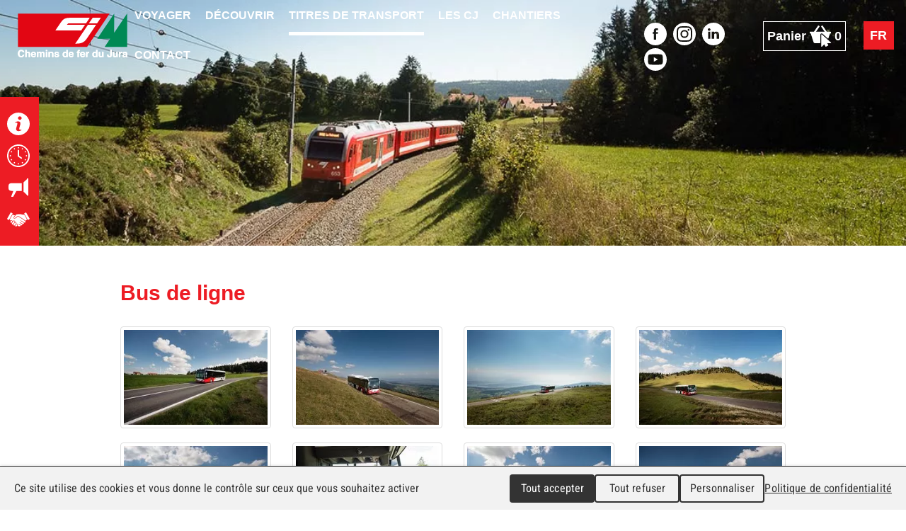

--- FILE ---
content_type: text/html; charset=utf-8
request_url: https://www.les-cj.ch/Galerie/Photos/Bus-de-ligne
body_size: 5640
content:
<!DOCTYPE html>

<html lang="fr">
<head>
    <meta charset="utf-8" />
    <meta name="viewport" content="width=device-width, initial-scale=1.0, user-scalable=no">
<title>Bus de ligne - Chemins de fer du Jura</title>
<meta name="Generator" content="WebMaker 5.0 - https://www.webmaker.ch">
<meta name="Author" content="UDITIS SA - https://www.uditis.ch">
    <meta name="description" content="Bus de ligne" />
    <link rel="canonical" href="https://www.les-cj.ch/Galerie/Photos/Bus-de-ligne" />

    <link href="/Content/css?v=EZsPZGAt0ziVx007GjCfYP-aEbAKWznHA35Rxm5-bOs1" rel="stylesheet"/>

    <script src="/bundles/cms?v=K8rg5BystbaFycGKtA2HHe1iQ24vBp4hjDLm27UYB601"></script>

    <script>
        moment.locale(["fr-CH", "FR"]);
    </script>


    <link href="/Content/kendo/2022.2.510/kendo.common-bootstrap.min.css" rel="stylesheet" type="text/css" />
    <link href="/Content/kendo/2022.2.510/kendo.bootstrap.min.css" rel="stylesheet" type="text/css" />
    <link href="/Content/kendo/2022.2.510/kendo.mobile.all.min.css" rel="stylesheet" type="text/css" />
    <link href="/Content/kendo/2022.2.510/kendo.dataviz.min.css" rel="stylesheet" type="text/css" />
    <link href="/Content/kendo/2022.2.510/kendo.dataviz.bootstrap.min.css" rel="stylesheet" type="text/css" />
    
    

    <link rel="apple-touch-icon" sizes="180x180" href="/apple-touch-icon.png">
    <link rel="icon" type="image/png" sizes="32x32" href="/favicon-32x32.png">
    <link rel="icon" type="image/png" sizes="16x16" href="/favicon-16x16.png">
    <link rel="manifest" href="/site.webmanifest">
    <link rel="mask-icon" href="/safari-pinned-tab.svg" color="#e20613">
    <meta name="msapplication-TileColor" content="#e20613">
    <meta name="theme-color" content="#e20613">
    

	<script type="text/javascript">
		(window.jQuery ? $(document).ready : ready)(function() {
			tarteaucitron.user.googleFonts = 'Jost:wght@400;600;800';
			(tarteaucitron.job = tarteaucitron.job || []).push('googlefonts');
		});
	</script>


<script type="text/javascript">
    tarteaucitron.user.gtagUa = 'UA-17887246-49';
    
    (tarteaucitron.job = tarteaucitron.job || []).push('gtag');
</script>
    <script type="text/javascript">
        (window.jQuery ? $(document).ready : ready)(function() {
		    tarteaucitron.user.googletagmanagerId = 'GTM-PHJZDF2';
		    (tarteaucitron.job = tarteaucitron.job || []).push('googletagmanager');
	    });
    </script>
</head>
<body class="hasBackground ">


<!-- Google Tag Manager (noscript) --><noscript><iframe src="https://www.googletagmanager.com/ns.html?id=GTM-PHJZDF2" height="0" width="0" style="display:none;visibility:hidden"></iframe></noscript><!-- End Google Tag Manager (noscript) -->


    <div id="divBody">
        <header id="whiteHeader">


<div>
    <a id="logo" href="/" title="Accueil">Chemins de fer du Jura</a>
    
<a id="showMenu">Menu</a>
<ul id="top-menu" role="menu" class="hidden-xs">
            <li >
                <a   href="/Voyager"   title="Voyager">
                    <span>
                        Voyager
                    </span>
                </a>
                    <ul>
                                <li >
                                    <a href="/Voyager/Nos-gares" title="Nos gares">
                                        <span>
Nos gares
                                        </span>
                                    </a>
                                    
                                </li>
                                <li >
                                    <a href="/Voyager/Horaire-en-ligne" title="Horaire en ligne">
                                        <span>
Horaire en ligne
                                        </span>
                                    </a>
                                    
                                </li>
                                <li >
                                    <a href="/Voyager/Plan-et-reseau" title="Plan et r&#233;seau">
                                        <span>
Plan et r&#233;seau
                                        </span>
                                    </a>
                                    
                                </li>
                    </ul>
            </li>
            <li >
                <a   href="/Decouvrir-2"   title="D&#233;couvrir">
                    <span>
                        D&#233;couvrir
                    </span>
                </a>
                    <ul>
                                <li >
                                    <a href="/Decouvrir/Toutes-les-offres-de-loisirs" title="Toutes les offres de loisirs">
                                        <span>
Toutes les offres de loisirs
                                        </span>
                                    </a>
                                    
                                </li>
                                <li >
                                    <a href="/Decouvrir/Pour-les-individuels" title="Pour les individuels">
                                        <span>
Pour les individuels
                                        </span>
                                    </a>
                                    
                                </li>
                                <li >
                                    <a href="/Decouvrir/Pour-les-groupes" title="Pour les groupes">
                                        <span>
Pour les groupes
                                        </span>
                                    </a>
                                    
                                </li>
                                <li >
                                    <a href="/Decouvrir/Pour-les-ecoles" title="Pour les &#233;coles">
                                        <span>
Pour les &#233;coles
                                        </span>
                                    </a>
                                    
                                </li>
                    </ul>
            </li>
            <li   class="selected"  >
                <a   href="/Voyager/Titres-de-transport"   title="Titres de transport">
                    <span>
                        Titres de transport
                    </span>
                </a>
                    <ul>
                                <li >
                                    <a href="/Voyager/Titres-de-transport/Billet-special-manifestation" title="Billet sp&#233;cial manifestation">
                                        <span>
Billet sp&#233;cial manifestation
                                        </span>
                                    </a>
                                    
                                </li>
                                <li >
                                    <a href="/Offres/Titres-de-transport/Regio-CJ" title="R&#233;gio CJ">
                                        <span>
R&#233;gio CJ
                                        </span>
                                    </a>
                                    
                                </li>
                                <li >
                                    <a href="/Offres/Titres-de-transport/Abonnements" title="Abonnements">
                                        <span>
Abonnements
                                        </span>
                                    </a>
                                    
                                </li>
                                <li >
                                    <a href="/Offres/Titres-de-transport/Carte-RailEvasion" title="Carte RailEvasion">
                                        <span>
Carte RailEvasion
                                        </span>
                                    </a>
                                    
                                </li>
                    </ul>
            </li>
            <li >
                <a   href="/Les-CJ"   title="Les CJ">
                    <span>
                        Les CJ
                    </span>
                </a>
                    <ul>
                                <li >
                                    <a href="/Les-CJ/Presentation" title="Pr&#233;sentation">
                                        <span>
Pr&#233;sentation
                                        </span>
                                    </a>
                                    
                                </li>
                                <li >
                                    <a href="/Les-CJ/Activites" title="Activit&#233;s">
                                        <span>
Activit&#233;s
                                        </span>
                                    </a>
                                    
                                </li>
                                <li >
                                    <a href="/Les-CJ/Vocation" title="Vocation">
                                        <span>
Vocation
                                        </span>
                                    </a>
                                    
                                </li>
                                <li >
                                    <a href="/Les-CJ/Environnement" title="Environnement">
                                        <span>
Environnement
                                        </span>
                                    </a>
                                    
                                </li>
                                <li >
                                    <a href="/Les-CJ/Emploi" title="Emploi">
                                        <span>
Emploi
                                        </span>
                                    </a>
                                    
                                </li>
                                <li >
                                    <a href="/Les-CJ/Liens" title="Liens">
                                        <span>
Liens
                                        </span>
                                    </a>
                                    
                                </li>
                                <li >
                                    <a href="/Les-CJ/Strategie-CJ-2040" title="Strat&#233;gie CJ 2040">
                                        <span>
Strat&#233;gie CJ 2040
                                        </span>
                                    </a>
                                    
                                </li>
                    </ul>
            </li>
            <li >
                <a   href="/Chantiers"   title="Chantiers">
                    <span>
                        Chantiers
                    </span>
                </a>
                    <ul>
                                <li >
                                    <a href="/Chantiers/Annonce-de-travaux-par-tiers" title="Annonce de travaux par tiers">
                                        <span>
Annonce de travaux par tiers
                                        </span>
                                    </a>
                                    
                                </li>
                    </ul>
            </li>
            <li >
                <a   href="/Contact"   title="Contact">
                    <span>
                        Contact
                    </span>
                </a>
                    <ul>
                                <li >
                                    <a href="/Contact/Nos-coordonnees" title="Nos coordonn&#233;es">
                                        <span>
Nos coordonn&#233;es
                                        </span>
                                    </a>
                                    
                                </li>
                                <li >
                                    <a href="/Contact/Formulaires/Formulaire-de-contact" title="Formulaire de contact">
                                        <span>
Formulaire de contact
                                        </span>
                                    </a>
                                    
                                </li>
                                <li >
                                    <a href="/Contact/Formulaires/Objets-trouves-avis-de-perte" title="Objets trouv&#233;s">
                                        <span>
Objets trouv&#233;s
                                        </span>
                                    </a>
                                    
                                </li>
                                <li >
                                    <a href="/Contact/Formulaires/Enquete-de-satisfaction" title="Enqu&#234;te de satisfaction">
                                        <span>
Enqu&#234;te de satisfaction
                                        </span>
                                    </a>
                                    
                                </li>
                    </ul>
            </li>
    <li class="visible-xs menuShortcuts">
            <ul class="shortcut-side">
                <li>
                    <a href="/Info-trafic"   style="background-image:url(/FileDownload/Image/392);" >
                        <span>Info trafic</span>
                    </a>
                </li>
                <li>
                    <a href="/Voyager/Horaire-en-ligne"   style="background-image:url(/FileDownload/Image/394);" >
                        <span>Horaire</span>
                    </a>
                </li>
                <li>
                    <a href="/Actualites"   style="background-image:url(/FileDownload/Image/393);" >
                        <span>Actualit&#233;s</span>
                    </a>
                </li>
                <li>
                    <a href="/Les-CJ/Emploi"   style="background-image:url(/FileDownload/Image/799);" >
                        <span>Emploi</span>
                    </a>
                </li>
    </ul>

    </li>
</ul>


    <div class="utils">
        
    <ul class="shortcut">
                <li>
                    <a href="https://www.facebook.com/CheminsDeFerDuJura/"   target="_blank"   >
                            <img src="/FileDownload/Image/2923" alt="Facebook" loading="lazy" />
                    </a>
                </li>
                <li>
                    <a href="https://www.instagram.com/cheminsdeferdujura/"   target="_blank"   >
                            <img src="/FileDownload/Image/2924" alt="Instagram" loading="lazy" />
                    </a>
                </li>
                <li>
                    <a href="https://ch.linkedin.com/company/les-cj"   target="_blank"   >
                            <img src="/FileDownload/Image/2934" alt="Linkedin" loading="lazy" />
                    </a>
                </li>
                <li>
                    <a href="https://www.youtube.com/channel/UCbOwBgigV57venYJprDXMJw"   target="_blank"   >
                            <img src="/FileDownload/Image/2925" alt="Youtube" loading="lazy" />
                    </a>
                </li>
    </ul>

        

        
        <div class="panier">
            <a href="/Event/PayCaddie">
                <span class="hidden-xs">Panier</span>
                <div class="iconPanier"></div>
                <div id="articleCounter" class="itemsCounter"></div>
            </a>
        </div>
    </div>
    


    <ul class="language-selector">
                <li class="current-language"><span>FR</span></li>
                <li><a href="/Page/ChangeLanguage?lang=DE&amp;nodeKey=Navigation.77" hreflang="DE">DE</a></li>
    </ul>

</div>

        </header>





        <header id="bannerHeader">



        <script>
            $(function () {
                //var owlbannerslider = $("#banner-owl-slide");
                //owlbannerslider.owlCarousel({
                //    loop: false,
                //    margin: 0,
                //    nav: false,
                //    dots: false,
                //    items: 1,
                //    autoplay: true,
                //    autoplayTimeout: 8000,
                //    autoplayHoverPause: false,
                //    URLhashListener: true,
                //    startPosition: 'URLHash'
                //});

                var slider = tns({
                    container: "#banner-owl-slide",
                    items: 1,
                    slideBy: "page",
                    //autoplay: true,
                    nav: false,
                    controls: false,
                    autoplayTimeout: 8000,
                    mouseDrag: true,
                });
            });
        </script>
    <div id="banner-owl-slide">
            <div class="item" data-hash="bandeau_g">
                    <div class="image" style="background-image: url('/FileDownload/Thumbnail/733?width=1660&amp;height=450&amp;cropToAspectRatio=True&amp;cropAddWhiteBorders=False');"></div>
            </div>
            <div class="item" data-hash="bandeau_g">
                    <div class="image" style="background-image: url('/FileDownload/Thumbnail/824?width=1660&amp;height=450&amp;cropToAspectRatio=True&amp;cropAddWhiteBorders=False');"></div>
            </div>
    </div>


    <ul class="shortcut-side">
                <li>
                    <a href="/Info-trafic"   style="background-image:url(/FileDownload/Image/392);" >
                        <span>Info trafic</span>
                    </a>
                </li>
                <li>
                    <a href="/Voyager/Horaire-en-ligne"   style="background-image:url(/FileDownload/Image/394);" >
                        <span>Horaire</span>
                    </a>
                </li>
                <li>
                    <a href="/Actualites"   style="background-image:url(/FileDownload/Image/393);" >
                        <span>Actualit&#233;s</span>
                    </a>
                </li>
                <li>
                    <a href="/Les-CJ/Emploi"   style="background-image:url(/FileDownload/Image/799);" >
                        <span>Emploi</span>
                    </a>
                </li>
    </ul>

        </header>

        

        <section id="mainContent">
            



<div class="centerContent">
	<div class="row">
		<div class="col-sm-12"><h1>Bus de ligne</h1><div class='page-content page-content-photogallery'>
<div class="photo-gallery row" id="0cdb8dfe-8d7e-470d-bd4e-305198a19afd">

            <div class="col-xs-6 col-md-3">
                <a href="/FileDownload/Image/818" data-lightbox="0cdb8dfe-8d7e-470d-bd4e-305198a19afd" class="thumbnail">
                    <img src="/FileDownload/Thumbnail/818?width=250&amp;height=166&amp;cropToAspectRatio=True&amp;cropAddWhiteBorders=False&amp;smallerButNotBigger=False" alt="" />
                </a>
            </div>
            <div class="col-xs-6 col-md-3">
                <a href="/FileDownload/Image/808" data-lightbox="0cdb8dfe-8d7e-470d-bd4e-305198a19afd" class="thumbnail">
                    <img src="/FileDownload/Thumbnail/808?width=250&amp;height=166&amp;cropToAspectRatio=True&amp;cropAddWhiteBorders=False&amp;smallerButNotBigger=False" alt="" />
                </a>
            </div>
            <div class="col-xs-6 col-md-3">
                <a href="/FileDownload/Image/809" data-lightbox="0cdb8dfe-8d7e-470d-bd4e-305198a19afd" class="thumbnail">
                    <img src="/FileDownload/Thumbnail/809?width=250&amp;height=166&amp;cropToAspectRatio=True&amp;cropAddWhiteBorders=False&amp;smallerButNotBigger=False" alt="" />
                </a>
            </div>
            <div class="col-xs-6 col-md-3">
                <a href="/FileDownload/Image/810" data-lightbox="0cdb8dfe-8d7e-470d-bd4e-305198a19afd" class="thumbnail">
                    <img src="/FileDownload/Thumbnail/810?width=250&amp;height=166&amp;cropToAspectRatio=True&amp;cropAddWhiteBorders=False&amp;smallerButNotBigger=False" alt="" />
                </a>
            </div>
            <div class="col-xs-6 col-md-3">
                <a href="/FileDownload/Image/811" data-lightbox="0cdb8dfe-8d7e-470d-bd4e-305198a19afd" class="thumbnail">
                    <img src="/FileDownload/Thumbnail/811?width=250&amp;height=166&amp;cropToAspectRatio=True&amp;cropAddWhiteBorders=False&amp;smallerButNotBigger=False" alt="" />
                </a>
            </div>
            <div class="col-xs-6 col-md-3">
                <a href="/FileDownload/Image/812" data-lightbox="0cdb8dfe-8d7e-470d-bd4e-305198a19afd" class="thumbnail">
                    <img src="/FileDownload/Thumbnail/812?width=250&amp;height=166&amp;cropToAspectRatio=True&amp;cropAddWhiteBorders=False&amp;smallerButNotBigger=False" alt="" />
                </a>
            </div>
            <div class="col-xs-6 col-md-3">
                <a href="/FileDownload/Image/813" data-lightbox="0cdb8dfe-8d7e-470d-bd4e-305198a19afd" class="thumbnail">
                    <img src="/FileDownload/Thumbnail/813?width=250&amp;height=166&amp;cropToAspectRatio=True&amp;cropAddWhiteBorders=False&amp;smallerButNotBigger=False" alt="" />
                </a>
            </div>
            <div class="col-xs-6 col-md-3">
                <a href="/FileDownload/Image/815" data-lightbox="0cdb8dfe-8d7e-470d-bd4e-305198a19afd" class="thumbnail">
                    <img src="/FileDownload/Thumbnail/815?width=250&amp;height=166&amp;cropToAspectRatio=True&amp;cropAddWhiteBorders=False&amp;smallerButNotBigger=False" alt="" />
                </a>
            </div>
            <div class="col-xs-6 col-md-3">
                <a href="/FileDownload/Image/816" data-lightbox="0cdb8dfe-8d7e-470d-bd4e-305198a19afd" class="thumbnail">
                    <img src="/FileDownload/Thumbnail/816?width=250&amp;height=166&amp;cropToAspectRatio=True&amp;cropAddWhiteBorders=False&amp;smallerButNotBigger=False" alt="" />
                </a>
            </div>
            <div class="col-xs-6 col-md-3">
                <a href="/FileDownload/Image/817" data-lightbox="0cdb8dfe-8d7e-470d-bd4e-305198a19afd" class="thumbnail">
                    <img src="/FileDownload/Thumbnail/817?width=250&amp;height=166&amp;cropToAspectRatio=True&amp;cropAddWhiteBorders=False&amp;smallerButNotBigger=False" alt="" />
                </a>
            </div>
            <div class="col-xs-6 col-md-3">
                <a href="/FileDownload/Image/805" data-lightbox="0cdb8dfe-8d7e-470d-bd4e-305198a19afd" class="thumbnail">
                    <img src="/FileDownload/Thumbnail/805?width=250&amp;height=166&amp;cropToAspectRatio=True&amp;cropAddWhiteBorders=False&amp;smallerButNotBigger=False" alt="" />
                </a>
            </div>
            <div class="col-xs-6 col-md-3">
                <a href="/FileDownload/Image/478" data-lightbox="0cdb8dfe-8d7e-470d-bd4e-305198a19afd" class="thumbnail">
                    <img src="/FileDownload/Thumbnail/478?width=250&amp;height=166&amp;cropToAspectRatio=True&amp;cropAddWhiteBorders=False&amp;smallerButNotBigger=False" alt="" />
                </a>
            </div>
            <div class="col-xs-6 col-md-3">
                <a href="/FileDownload/Image/473" data-lightbox="0cdb8dfe-8d7e-470d-bd4e-305198a19afd" class="thumbnail">
                    <img src="/FileDownload/Thumbnail/473?width=250&amp;height=166&amp;cropToAspectRatio=True&amp;cropAddWhiteBorders=False&amp;smallerButNotBigger=False" alt="" />
                </a>
            </div>

</div>

</div><div class='page-content page-content-facebookpixel'></div></div>
	</div>
	<div class="row">
		<div class="col-sm-12"></div>
	</div>
	<div class="row">
		<div class="col-sm-12"></div>
	</div>
</div>




        </section>

            <footer id="sitemapFooter">

<div>
    

<ul id="footer-menu">
            <li>
                <a href="/Voyager" title="Voyager">Voyager</a>
                    <ul>
                                <li>
                                    <a href="/Voyager/Nos-gares" title="Nos gares">Nos gares</a>
                                </li>
                                <li>
                                    <a href="/Voyager/Horaire-en-ligne" title="Horaire en ligne">Horaire en ligne</a>
                                </li>
                                <li>
                                    <a href="/Voyager/Plan-et-reseau" title="Plan et r&#233;seau">Plan et r&#233;seau</a>
                                </li>
                    </ul>
            </li>
            <li>
                <a href="/Decouvrir-2" title="D&#233;couvrir">D&#233;couvrir</a>
                    <ul>
                                <li>
                                    <a href="/Decouvrir/Toutes-les-offres-de-loisirs" title="Toutes les offres de loisirs">Toutes les offres de loisirs</a>
                                </li>
                                <li>
                                    <a href="/Decouvrir/Pour-les-individuels" title="Pour les individuels">Pour les individuels</a>
                                </li>
                                <li>
                                    <a href="/Decouvrir/Pour-les-groupes" title="Pour les groupes">Pour les groupes</a>
                                </li>
                                <li>
                                    <a href="/Decouvrir/Pour-les-ecoles" title="Pour les &#233;coles">Pour les &#233;coles</a>
                                </li>
                    </ul>
            </li>
            <li>
                <a href="/Voyager/Titres-de-transport" title="Titres de transport">Titres de transport</a>
                    <ul>
                                <li>
                                    <a href="/Voyager/Titres-de-transport/Billet-special-manifestation" title="Billet sp&#233;cial manifestation">Billet sp&#233;cial manifestation</a>
                                </li>
                                <li>
                                    <a href="/Offres/Titres-de-transport/Regio-CJ" title="R&#233;gio CJ">R&#233;gio CJ</a>
                                </li>
                                <li>
                                    <a href="/Offres/Titres-de-transport/Abonnements" title="Abonnements">Abonnements</a>
                                </li>
                                <li>
                                    <a href="/Offres/Titres-de-transport/Carte-RailEvasion" title="Carte RailEvasion">Carte RailEvasion</a>
                                </li>
                    </ul>
            </li>
            <li>
                <a href="/Les-CJ" title="Les CJ">Les CJ</a>
                    <ul>
                                <li>
                                    <a href="/Les-CJ/Presentation" title="Pr&#233;sentation">Pr&#233;sentation</a>
                                </li>
                                <li>
                                    <a href="/Les-CJ/Activites" title="Activit&#233;s">Activit&#233;s</a>
                                </li>
                                <li>
                                    <a href="/Les-CJ/Vocation" title="Vocation">Vocation</a>
                                </li>
                                <li>
                                    <a href="/Les-CJ/Environnement" title="Environnement">Environnement</a>
                                </li>
                                <li>
                                    <a href="/Les-CJ/Emploi" title="Emploi">Emploi</a>
                                </li>
                                <li>
                                    <a href="/Les-CJ/Liens" title="Liens">Liens</a>
                                </li>
                                <li>
                                    <a href="/Les-CJ/Strategie-CJ-2040" title="Strat&#233;gie CJ 2040">Strat&#233;gie CJ 2040</a>
                                </li>
                    </ul>
            </li>
            <li>
                <a href="/Chantiers" title="Chantiers">Chantiers</a>
                    <ul>
                                <li>
                                    <a href="/Chantiers/Annonce-de-travaux-par-tiers" title="Annonce de travaux par tiers">Annonce de travaux par tiers</a>
                                </li>
                    </ul>
            </li>
            <li>
                <a href="/Contact" title="Contact">Contact</a>
                    <ul>
                                <li>
                                    <a href="/Contact/Nos-coordonnees" title="Nos coordonn&#233;es">Nos coordonn&#233;es</a>
                                </li>
                                <li>
                                    <a href="/Contact/Formulaires/Formulaire-de-contact" title="Formulaire de contact">Formulaire de contact</a>
                                </li>
                                <li>
                                    <a href="/Contact/Formulaires/Objets-trouves-avis-de-perte" title="Objets trouv&#233;s">Objets trouv&#233;s</a>
                                </li>
                                <li>
                                    <a href="/Contact/Formulaires/Enquete-de-satisfaction" title="Enqu&#234;te de satisfaction">Enqu&#234;te de satisfaction</a>
                                </li>
                    </ul>
            </li>
</ul>


    <div class="clearfix"></div>
</div>
            </footer>

        <footer id="mainFooter">
<span>
    © Chemins de fer du Jura | <a href="/Impressum">Impressum</a> | <a href="/Mentions-legales">Mentions légales</a> | <a href="/Protection-des-donnees">Protections des données</a> | <a href="/CGV">Conditions générales de vente</a>
</span>

<span class="slogan">Le train rouge qui bouge !</span>
<a href="https://www.juraregion.ch/" target="_blank" id="logo3lacs">Jura - Trois-lacs - Drei-Seen-Land</a>
        </footer>
        <div class="scrollUp"></div>
        <div class="clearfix"></div>
    </div>

<script src="/bundles/jqueryval?v=mNln9PTtffT3C5K-r0MtssR7uoBi60ab-_nUzYK74R41"></script>
    <div id="context-menu">
        <ul class="dropdown-menu" role="menu">
            <li><a href="#" class="edit">Edit</a></li>
            <li><a href="#" class="delete">Delete</a></li>
        </ul>
    </div>
<div id="admin-modal" class="modal fade" role="dialog">
    <div class="modal-dialog modal-lg">
        <div class="modal-content clearfix">
        </div>
    </div>
</div>
<div id="tmp-modal-data"></div>


    <script>
        $(function () {

            $(".scrollUp").on("click",
                function() {
                    toTop();
                });

            FastClick.attach(document.body, "ul#top-menu li");

            $("ul#top-menu>li>ul").wxprtAutoReplaceContextMenu();

            $("#showMenu").click(function (e) {
                e.preventDefault();
                $("ul#top-menu")/*.css({ display: "none" })*/.toggleClass("hidden-xs")/*.toggle("fast")*/;
            });

            $("ul#top-menu").wxprtTouchHover();
            $('ul#top-menu > li:has(ul)').attr("aria-haspopup", "true");
            $('ul#top-menu > li  ul  li').attr("aria-haspopup", "false");

            $("ul#top-menu").wxprtMenuTree({
                sizeMax: 766
            });

            $(".email-protected").wxprtEmailProtect();


            $(document).scroll(function () {
                if ($(window).scrollTop() > 0) {
                    $("body").addClass("isScrolled");

                    if ($(window).scrollTop() > 20) {
                        $(".scrollUp").fadeIn();
                    }
                } else {
                    $("body").removeClass("isScrolled");
                    $(".scrollUp").fadeOut();
                }
            });

            
        });

        function toTop() {
            $("html, body").animate({ scrollTop: 0 }, 400);
        }

    </script>
</body>
</html>

--- FILE ---
content_type: image/svg+xml
request_url: https://www.les-cj.ch/FileDownload/Image/392
body_size: -517
content:
<svg enable-background="new 0 0 32 32" height="32" viewBox="0 0 32 32" width="32" xmlns="http://www.w3.org/2000/svg"><path d="m16 0c-8.836 0-16 7.164-16 16 0 8.837 7.164 16 16 16 8.837 0 16-7.163 16-16 0-8.836-7.163-16-16-16zm4.037 25.132c-.873.345-1.571.607-2.091.787-.521.182-1.125.271-1.813.271-1.058 0-1.88-.259-2.467-.773-.586-.517-.88-1.172-.88-1.966 0-.308.021-.624.065-.946s.116-.686.213-1.092l1.092-3.864c.097-.37.179-.721.246-1.052.067-.33.1-.633.1-.906 0-.494-.103-.839-.306-1.033-.204-.194-.592-.292-1.168-.292-.282 0-.572.045-.868.133-.297.088-.551.172-.764.251l.292-1.191c.715-.292 1.398-.541 2.053-.748.654-.208 1.272-.312 1.856-.312 1.051 0 1.861.254 2.431.762s.854 1.167.854 1.978c0 .168-.02.464-.06.887-.039.424-.112.812-.219 1.165l-1.087 3.849c-.089.31-.169.663-.238 1.061-.072.395-.106.696-.106.899 0 .511.113.859.342 1.045.23.186.627.278 1.189.278.265 0 .565-.047.899-.14.333-.092.577-.173.728-.243zm-.193-15.635c-.506.473-1.116.709-1.831.709-.716 0-1.328-.236-1.84-.709-.512-.471-.768-1.044-.768-1.714 0-.669.256-1.243.768-1.72.511-.476 1.125-.714 1.84-.714.714 0 1.325.238 1.831.714.509.477.761 1.051.761 1.72-.001.67-.253 1.243-.761 1.714z" fill="#fff"/></svg>

--- FILE ---
content_type: image/svg+xml
request_url: https://www.les-cj.ch/Content/images/logo-j3l-139x30.svg
body_size: 6071
content:
<?xml version="1.0" encoding="utf-8"?>
<!-- Generator: Adobe Illustrator 16.0.3, SVG Export Plug-In . SVG Version: 6.00 Build 0)  -->
<!DOCTYPE svg PUBLIC "-//W3C//DTD SVG 1.1//EN" "http://www.w3.org/Graphics/SVG/1.1/DTD/svg11.dtd">
<svg version="1.1" id="Calque_1" xmlns="http://www.w3.org/2000/svg" xmlns:xlink="http://www.w3.org/1999/xlink" x="0px" y="0px"
	 width="139px" height="30px" viewBox="0 0 139 30" enable-background="new 0 0 139 30" xml:space="preserve">
<g>
	<path fill="#99181B" d="M18.472,18.288c2.576-2.571,3.535-6.146,2.891-9.465c-3.325-0.652-6.904,0.312-9.473,2.885
		c-2.578,2.575-3.54,6.15-2.892,9.469C12.323,21.827,15.902,20.865,18.472,18.288z"/>
	<path fill="#90877C" d="M26.772,11.708c-1.536-1.54-3.427-2.5-5.41-2.885c0.644,3.32-0.315,6.895-2.891,9.465
		c-2.57,2.577-6.149,3.539-9.473,2.889c0.387,1.986,1.351,3.885,2.892,5.414c4.106,4.112,10.777,4.112,14.882,0
		C30.885,22.484,30.885,15.815,26.772,11.708z"/>
	<path fill="#DE171E" d="M11.89,11.708c2.569-2.573,6.148-3.537,9.473-2.885c-0.39-1.991-1.355-3.886-2.891-5.419
		c-4.114-4.113-10.777-4.113-14.89,0c-4.108,4.108-4.108,10.774,0,14.884c1.543,1.54,3.436,2.502,5.417,2.889
		C8.35,17.857,9.312,14.282,11.89,11.708z"/>
	<polygon fill="#FFFFFF" points="16.632,13.978 16.328,13.978 16.328,12.143 16.328,11.837 14.495,11.837 14.495,12.143 
		14.495,13.978 12.66,13.978 12.356,13.978 12.356,15.807 12.66,15.807 14.495,15.807 14.495,16.113 14.495,17.946 16.328,17.946 
		16.328,16.113 16.328,15.807 16.632,15.807 18.464,15.807 18.464,13.978 	"/>
</g>
<g>
	<path fill="#90877C" d="M39.617,7.378l1.414-0.855c0.273,0.483,0.521,0.893,1.115,0.893c0.57,0,0.93-0.223,0.93-1.091v-5.9h1.734
		V6.35c0,1.797-1.053,2.615-2.59,2.615C40.833,8.965,40.027,8.246,39.617,7.378z"/>
	<path fill="#90877C" d="M46.691,5.804V0.424h1.735v5.281c0,1.227,0.533,1.697,1.686,1.697c1.14,0,1.661-0.47,1.661-1.697V0.424
		h1.736v5.379c0,2.132-1.476,3.161-3.396,3.161C48.166,8.965,46.691,7.936,46.691,5.804z"/>
	<path fill="#90877C" d="M55.443,0.424h3.124c1.723,0,3.136,0.806,3.136,2.777c0,1.277-0.669,2.082-1.648,2.467l1.921,3.185h-1.983
		l-1.71-2.925h-1.103v2.925h-1.736V0.424z M58.518,4.465c0.855,0,1.4-0.334,1.4-1.264c0-0.942-0.57-1.252-1.4-1.252h-1.339v2.516
		H58.518z"/>
	<path fill="#90877C" d="M66.582,0.351h0.149l3.855,8.502h-1.823l-0.471-1.14H65.02l-0.471,1.14h-1.673L66.582,0.351z M67.672,6.263
		L67.14,4.986c-0.235-0.558-0.484-1.413-0.508-1.5c-0.013,0.037-0.261,0.917-0.496,1.5l-0.533,1.277H67.672z"/>
	<path fill="#90877C" d="M42.258,12.307h-2.405v-1.524h6.544v1.524h-2.404v6.905h-1.735V12.307z"/>
	<path fill="#90877C" d="M47.586,10.783h3.124c1.723,0,3.136,0.806,3.136,2.776c0,1.277-0.669,2.082-1.648,2.466l1.921,3.187h-1.983
		l-1.71-2.927h-1.103v2.927h-1.735V10.783z M50.66,14.823c0.855,0,1.4-0.335,1.4-1.264c0-0.942-0.57-1.252-1.4-1.252h-1.339v2.516
		H50.66z"/>
	<path fill="#90877C" d="M55.009,14.997c0-2.491,1.933-4.326,4.363-4.326c2.429,0,4.363,1.834,4.363,4.326
		c0,2.492-1.934,4.327-4.363,4.327C56.942,19.323,55.009,17.488,55.009,14.997z M61.951,14.997c0-1.574-1.042-2.776-2.578-2.776
		c-1.538,0-2.579,1.202-2.579,2.776c0,1.575,1.041,2.777,2.579,2.777C60.909,17.773,61.951,16.571,61.951,14.997z"/>
	<path fill="#90877C" d="M65.332,10.783h1.735v8.429h-1.735V10.783z"/>
	<path fill="#90877C" d="M68.306,17.55l1.412-0.817c0.371,0.607,0.856,1.053,1.71,1.053c0.72,0,1.179-0.358,1.179-0.855
		c0-0.594-0.472-0.806-1.265-1.152l-0.434-0.187c-1.252-0.533-2.082-1.202-2.082-2.615c0-1.301,0.991-2.293,2.541-2.293
		c1.103,0,1.896,0.385,2.466,1.388l-1.351,0.868c-0.298-0.533-0.619-0.744-1.115-0.744c-0.509,0-0.831,0.322-0.831,0.744
		c0,0.52,0.322,0.73,1.065,1.053l0.435,0.186c1.476,0.632,2.306,1.276,2.306,2.728c0,1.563-1.227,2.417-2.875,2.417
		C69.855,19.323,68.814,18.555,68.306,17.55z"/>
	<path fill="#90877C" d="M75.829,15.468h2.852v1.488h-2.852V15.468z"/>
	<path fill="#90877C" d="M80.416,10.783h1.736v6.904h3.817v1.525h-5.554V10.783z"/>
	<path fill="#90877C" d="M90.632,10.708h0.148l3.854,8.504h-1.821l-0.472-1.142H89.07l-0.472,1.142h-1.673L90.632,10.708z
		 M91.723,16.621l-0.533-1.277c-0.235-0.557-0.484-1.413-0.508-1.5c-0.013,0.038-0.261,0.917-0.496,1.5l-0.533,1.277H91.723z"/>
	<path fill="#90877C" d="M94.914,14.997c0-2.491,1.922-4.313,4.339-4.313c1.524,0,2.616,0.545,3.372,1.723l-1.326,0.941
		c-0.397-0.644-1.079-1.103-2.046-1.103c-1.524,0-2.554,1.177-2.554,2.751c0,1.575,1.029,2.777,2.554,2.777
		c1.091,0,1.699-0.521,2.169-1.24l1.352,0.931c-0.731,1.14-1.896,1.859-3.521,1.859C96.836,19.323,94.914,17.488,94.914,14.997z"/>
	<path fill="#90877C" d="M103.632,17.55l1.413-0.817c0.372,0.607,0.855,1.053,1.711,1.053c0.719,0,1.178-0.358,1.178-0.855
		c0-0.594-0.472-0.806-1.265-1.152l-0.435-0.187c-1.252-0.533-2.081-1.202-2.081-2.615c0-1.301,0.99-2.293,2.541-2.293
		c1.103,0,1.896,0.385,2.466,1.388l-1.352,0.868c-0.298-0.533-0.619-0.744-1.114-0.744c-0.509,0-0.831,0.322-0.831,0.744
		c0,0.52,0.322,0.73,1.065,1.053l0.434,0.186c1.476,0.632,2.307,1.276,2.307,2.728c0,1.563-1.228,2.417-2.876,2.417
		C105.182,19.323,104.141,18.555,103.632,17.55z"/>
	<path fill="#90877C" d="M40.336,21.14h2.591c2.59,0,4.438,1.723,4.438,4.216c0,2.491-1.835,4.214-4.438,4.214h-2.591V21.14z
		 M42.84,28.044c1.872,0,2.727-1.115,2.727-2.688c0-1.574-0.855-2.69-2.727-2.69h-0.769v5.379H42.84z"/>
	<path fill="#90877C" d="M48.938,21.14h3.124c1.723,0,3.136,0.807,3.136,2.776c0,1.278-0.669,2.084-1.648,2.468l1.921,3.186h-1.983
		l-1.71-2.925h-1.104v2.925h-1.735V21.14z M52.013,25.181c0.854,0,1.4-0.334,1.4-1.265c0-0.941-0.57-1.251-1.4-1.251h-1.339v2.516
		H52.013z"/>
	<path fill="#90877C" d="M56.866,21.14h5.578v1.525h-3.842v1.934h3.383v1.487h-3.383v1.958h4.016v1.525h-5.751V21.14z"/>
	<path fill="#90877C" d="M64.359,21.14h1.735v8.43h-1.735V21.14z"/>
	<path fill="#90877C" d="M67.84,25.826h2.851v1.486H67.84V25.826z"/>
	<path fill="#90877C" d="M71.501,27.908l1.414-0.818c0.371,0.608,0.854,1.055,1.71,1.055c0.719,0,1.177-0.36,1.177-0.855
		c0-0.596-0.471-0.806-1.264-1.153l-0.434-0.186c-1.253-0.534-2.083-1.202-2.083-2.616c0-1.301,0.992-2.293,2.542-2.293
		c1.103,0,1.896,0.384,2.466,1.389l-1.352,0.868c-0.297-0.534-0.619-0.744-1.114-0.744c-0.509,0-0.832,0.321-0.832,0.744
		c0,0.52,0.323,0.73,1.067,1.054l0.433,0.185c1.476,0.632,2.306,1.276,2.306,2.728c0,1.562-1.227,2.417-2.875,2.417
		C73.051,29.681,72.01,28.911,71.501,27.908z"/>
	<path fill="#90877C" d="M79.024,21.14h5.577v1.525h-3.843v1.934h3.386v1.487h-3.386v1.958h4.018v1.525h-5.752V21.14z"/>
	<path fill="#90877C" d="M86.484,21.14h5.578v1.525H88.22v1.934h3.384v1.487H88.22v1.958h4.017v1.525h-5.752V21.14z"/>
	<path fill="#90877C" d="M96.448,25.652c-0.421-0.396-1.004-1.152-1.004-1.152s0.124,0.93,0.124,1.536v3.533h-1.624v-8.504h0.174
		l4.252,3.992c0.408,0.385,0.991,1.151,0.991,1.151s-0.112-0.953-0.112-1.536V21.14h1.624v8.505h-0.174L96.448,25.652z"/>
	<path fill="#90877C" d="M102.629,25.826h2.852v1.486h-2.852V25.826z"/>
	<path fill="#90877C" d="M107.216,21.14h1.735v6.904h3.818v1.525h-5.554V21.14z"/>
	<path fill="#90877C" d="M117.431,21.065h0.149l3.855,8.504h-1.822l-0.472-1.141h-3.272l-0.471,1.141h-1.673L117.431,21.065z
		 M118.522,26.979l-0.533-1.276c-0.236-0.558-0.484-1.413-0.508-1.5c-0.013,0.037-0.261,0.917-0.496,1.5l-0.534,1.276H118.522z"/>
	<path fill="#90877C" d="M125.07,25.652c-0.423-0.396-1.004-1.152-1.004-1.152s0.123,0.93,0.123,1.536v3.533h-1.623v-8.504h0.173
		l4.252,3.992c0.409,0.385,0.99,1.151,0.99,1.151s-0.11-0.953-0.11-1.536V21.14h1.624v8.505h-0.175L125.07,25.652z"/>
	<path fill="#90877C" d="M131.471,21.14h2.592c2.591,0,4.438,1.723,4.438,4.216c0,2.491-1.835,4.214-4.438,4.214h-2.592V21.14z
		 M133.976,28.044c1.872,0,2.727-1.115,2.727-2.688c0-1.574-0.854-2.69-2.727-2.69h-0.769v5.379H133.976z"/>
</g>
</svg>


--- FILE ---
content_type: image/svg+xml
request_url: https://www.les-cj.ch/FileDownload/Image/2923
body_size: -829
content:
<?xml version="1.0" encoding="utf-8"?>
<!-- Generator: Adobe Illustrator 16.0.0, SVG Export Plug-In . SVG Version: 6.00 Build 0)  -->
<!DOCTYPE svg PUBLIC "-//W3C//DTD SVG 1.1//EN" "http://www.w3.org/Graphics/SVG/1.1/DTD/svg11.dtd">
<svg version="1.1" id="Calque_1" xmlns="http://www.w3.org/2000/svg" xmlns:xlink="http://www.w3.org/1999/xlink" x="0px" y="0px"
	 width="32px" height="32px" viewBox="0 0 32 32" enable-background="new 0 0 32 32" xml:space="preserve">
<path fill="#FFFFFF" d="M16,0C7.163,0,0,7.164,0,16c0,8.837,7.163,16,16,16s16-7.163,16-16C32,7.164,24.836,0,16,0z M19.532,13.291
	l-0.185,2.394h-2.453V24h-3.101v-8.315H12.14v-2.394h1.654v-1.608c0-0.709,0.018-1.802,0.533-2.479C14.869,8.487,15.614,8,16.895,8
	c2.086,0,2.965,0.298,2.965,0.298l-0.413,2.451c0,0-0.689-0.2-1.333-0.2c-0.643,0-1.219,0.231-1.219,0.874v1.869H19.532z"/>
</svg>


--- FILE ---
content_type: image/svg+xml
request_url: https://www.les-cj.ch/FileDownload/Image/2925
body_size: -618
content:
<?xml version="1.0" encoding="utf-8"?>
<!-- Generator: Adobe Illustrator 16.0.0, SVG Export Plug-In . SVG Version: 6.00 Build 0)  -->
<!DOCTYPE svg PUBLIC "-//W3C//DTD SVG 1.1//EN" "http://www.w3.org/Graphics/SVG/1.1/DTD/svg11.dtd">
<svg version="1.1" id="Calque_1" xmlns="http://www.w3.org/2000/svg" xmlns:xlink="http://www.w3.org/1999/xlink" x="0px" y="0px"
	 width="32px" height="32px" viewBox="0 0 32 32" enable-background="new 0 0 32 32" xml:space="preserve">
<g>
	<polygon fill="#FFFFFF" points="13.828,19.16 19.379,16 13.828,12.843 	"/>
	<path fill="#FFFFFF" d="M16,0C7.166,0,0,7.166,0,16c0,8.835,7.166,16,16,16c8.835,0,16-7.165,16-16C32,7.165,24.835,0,16,0z
		 M26.179,21.149c-0.243,0.921-0.963,1.646-1.878,1.891C22.647,23.488,16,23.488,16,23.488s-6.644,0-8.301-0.449
		c-0.916-0.246-1.636-0.97-1.878-1.891C5.376,19.481,5.376,16,5.376,16s0-3.482,0.449-5.148C6.068,9.93,6.789,9.206,7.703,8.96
		c1.654-0.448,8.3-0.448,8.3-0.448s6.644,0,8.3,0.448c0.915,0.246,1.636,0.97,1.879,1.892C26.624,12.518,26.624,16,26.624,16
		S26.624,19.481,26.179,21.149z"/>
</g>
</svg>


--- FILE ---
content_type: image/svg+xml
request_url: https://www.les-cj.ch/Content/images/panier_30x30.svg
body_size: 1149
content:
<?xml version="1.0" encoding="utf-8"?>
<!-- Generator: Adobe Illustrator 16.0.0, SVG Export Plug-In . SVG Version: 6.00 Build 0)  -->
<!DOCTYPE svg PUBLIC "-//W3C//DTD SVG 1.1//EN" "http://www.w3.org/Graphics/SVG/1.1/DTD/svg11.dtd">
<svg version="1.1" id="Calque_1" xmlns="http://www.w3.org/2000/svg" xmlns:xlink="http://www.w3.org/1999/xlink" x="0px" y="0px"
	 width="30px" height="30px" viewBox="0 0 30 30" enable-background="new 0 0 30 30" xml:space="preserve">
<g>
	<path fill-rule="evenodd" clip-rule="evenodd" fill="#FFFFFF" d="M12.132,0c0.098,0,0.195,0,0.293,0
		c0.377,0.257,0.757,0.51,1.13,0.772c0.388,0.273,0.446,0.589,0.191,0.98c-0.037,0.057-0.077,0.113-0.115,0.169
		C12.134,4.1,10.636,6.279,9.139,8.458c-0.058,0.083-0.11,0.171-0.177,0.276c4.046,0,8.048,0,12.085,0
		c-0.073-0.116-0.123-0.198-0.177-0.276c-1.498-2.179-2.995-4.358-4.492-6.536c-0.418-0.607-0.374-0.841,0.243-1.264
		c0.319-0.22,0.641-0.438,0.961-0.657c0.098,0,0.195,0,0.293,0c0.174,0.163,0.385,0.301,0.518,0.493
		c1.844,2.665,3.68,5.335,5.51,8.009c0.129,0.19,0.266,0.268,0.499,0.265c0.977-0.013,1.953-0.006,2.93-0.006
		c0.645,0,1.289-0.005,1.934,0.002c0.508,0.005,0.729,0.234,0.733,0.739c0.002,0.225,0,0.449,0,0.674
		c0,0.962-0.105,1.078-1.079,1.061c-0.261-0.004-0.368,0.076-0.446,0.323c-0.657,2.102-1.328,4.2-1.996,6.299
		c-0.206,0.647-0.662,0.77-1.172,0.314c-0.058-0.052-0.115-0.104-0.173-0.157c-2.308-2.078-4.617-4.154-6.924-6.232
		c-0.346-0.311-0.737-0.513-1.205-0.535c-1.134-0.055-2.006,0.779-2.007,1.925c-0.003,3.682,0,7.363-0.001,11.045
		c0,0.547-0.217,0.777-0.754,0.778c-2.178,0.004-4.355,0.011-6.533-0.001c-1.242-0.007-2.112-0.661-2.488-1.841
		C4,19.329,2.786,15.501,1.564,11.676c-0.165-0.517-0.034-0.439-0.589-0.425C0.557,11.261,0.197,11.208,0,10.785
		c0-0.527,0-1.055,0-1.583c0.196-0.36,0.508-0.451,0.901-0.447c1.532,0.014,3.064-0.003,4.596,0.013
		c0.307,0.003,0.489-0.083,0.665-0.342c1.813-2.659,3.638-5.311,5.469-7.958C11.758,0.285,11.963,0.155,12.132,0z"/>
	<path fill-rule="evenodd" clip-rule="evenodd" fill="#FFFFFF" d="M20.502,26.513c-0.113,0.158-0.187,0.292-0.288,0.395
		c-0.934,0.943-1.873,1.883-2.813,2.822c-0.299,0.299-0.577,0.347-0.86,0.158c-0.242-0.161-0.278-0.405-0.278-0.669
		c0.001-1.865,0-3.73,0-5.597c0-3.408,0-6.816,0.002-10.225c0-0.117-0.003-0.235,0.016-0.35c0.078-0.481,0.596-0.694,0.979-0.39
		c0.298,0.236,0.573,0.501,0.855,0.756c3.848,3.462,7.694,6.925,11.542,10.385c0.213,0.191,0.391,0.392,0.327,0.702
		c-0.068,0.326-0.312,0.495-0.729,0.497c-1.172,0.004-2.344,0.001-3.516,0.001c-0.299,0-0.597,0-0.942,0
		c0.069,0.138,0.108,0.224,0.154,0.307c0.403,0.735,0.81,1.47,1.211,2.206c0.25,0.458,0.153,0.771-0.316,1.007
		c-0.905,0.457-1.813,0.91-2.722,1.361c-0.446,0.221-0.729,0.13-0.968-0.31c-0.483-0.892-0.962-1.787-1.443-2.68
		C20.663,26.797,20.609,26.706,20.502,26.513z"/>
</g>
</svg>


--- FILE ---
content_type: image/svg+xml
request_url: https://www.les-cj.ch/FileDownload/Image/799
body_size: 3686
content:
<?xml version="1.0" encoding="utf-8"?>
<!-- Generator: Adobe Illustrator 16.0.3, SVG Export Plug-In . SVG Version: 6.00 Build 0)  -->
<!DOCTYPE svg PUBLIC "-//W3C//DTD SVG 1.1//EN" "http://www.w3.org/Graphics/SVG/1.1/DTD/svg11.dtd">
<svg version="1.1" id="Calque_1" xmlns="http://www.w3.org/2000/svg" xmlns:xlink="http://www.w3.org/1999/xlink" x="0px" y="0px"
	 width="32px" height="20px" viewBox="0 0 32 20" enable-background="new 0 0 32 20" xml:space="preserve">
<path fill-rule="evenodd" clip-rule="evenodd" fill="#FFFFFF" d="M0,9.064c0.418-0.722,0.84-1.44,1.253-2.165
	c1.237-2.165,2.47-4.333,3.705-6.5c0.28-0.492,0.28-0.491,0.782-0.189c0.613,0.37,1.222,0.745,1.84,1.105
	c0.229,0.133,0.264,0.27,0.132,0.5c-1.663,2.907-3.32,5.817-4.974,8.729c-0.127,0.225-0.258,0.25-0.475,0.118
	C1.513,10.206,0.755,9.76,0,9.311C0,9.228,0,9.146,0,9.064z"/>
<path fill-rule="evenodd" clip-rule="evenodd" fill="#FFFFFF" d="M19.485,18.607c-0.424,0.568-0.886,0.991-1.613,1.034
	c-0.861,0.05-1.669-0.19-2.48-0.416c-0.217-0.061-0.429-0.14-0.687-0.225c0.563-0.629,0.736-1.299,0.361-2.043
	c-0.357-0.709-0.958-1.057-1.769-1.093c0.061-0.582-0.079-1.095-0.457-1.531c-0.372-0.429-0.854-0.64-1.428-0.665
	c0.081-0.979-0.286-1.717-1.208-2.085c-0.995-0.397-1.678,0.074-2.188,0.973c-0.271-0.663-0.676-1.105-1.316-1.3
	c-0.657-0.197-1.209-0.02-1.695,0.5c-0.291-0.356-0.577-0.705-0.862-1.055c-0.438-0.536-0.438-0.536-0.089-1.147
	C5.244,7.467,6.433,5.38,7.623,3.293C7.674,3.204,7.727,3.116,7.81,2.977c0.937,0.79,2.101,0.885,3.294,1.057
	c-0.083,0.126-0.141,0.216-0.199,0.304C10.398,5.104,9.864,5.854,9.4,6.644C9.227,6.938,9.163,7.326,9.15,7.675
	c-0.022,0.577,0.38,0.934,0.995,0.957c1.169,0.044,2.157-0.397,3.006-1.152c0.354-0.315,0.674-0.673,0.974-1.04
	c0.171-0.21,0.369-0.319,0.613-0.43c0.566-0.256,1.029-0.142,1.57,0.133c3.313,1.686,6.333,3.794,9.214,6.112
	c0.167,0.134,0.327,0.292,0.445,0.469c0.441,0.656,0.041,1.533-0.749,1.653c-0.347,0.053-0.673,0.01-0.988-0.18
	c-1.512-0.908-3.032-1.804-4.55-2.702c-0.098-0.058-0.203-0.15-0.302-0.146c-0.126,0.005-0.307,0.059-0.357,0.149
	c-0.052,0.091,0.006,0.264,0.061,0.38c0.032,0.07,0.146,0.106,0.227,0.154c1.445,0.858,2.888,1.722,4.34,2.567
	c0.204,0.12,0.26,0.263,0.261,0.472c0.009,1.187-1.234,1.472-1.944,1.083c-1.237-0.678-2.453-1.395-3.679-2.095
	c-0.071-0.042-0.149-0.121-0.216-0.113c-0.147,0.018-0.361,0.041-0.412,0.134c-0.053,0.095,0.04,0.284,0.103,0.417
	c0.028,0.063,0.136,0.087,0.208,0.129c1.188,0.68,2.374,1.365,3.569,2.034c0.202,0.114,0.245,0.239,0.204,0.447
	c-0.188,0.936-1.043,1.343-1.96,0.914c-0.969-0.452-1.932-0.917-2.897-1.377c-0.065-0.03-0.129-0.067-0.196-0.094
	c-0.185-0.075-0.359-0.064-0.458,0.126c-0.105,0.201-0.022,0.361,0.174,0.458c0.307,0.152,0.618,0.296,0.927,0.444
	C18.032,17.914,18.734,18.249,19.485,18.607z"/>
<path fill-rule="evenodd" clip-rule="evenodd" fill="#FFFFFF" d="M28.23,10.082c-0.649,0.526-1.298,1.051-1.947,1.576
	c-0.184,0.147-0.33,0.108-0.514-0.04c-3.039-2.452-6.26-4.634-9.781-6.365c-0.276-0.136-0.509-0.145-0.799-0.066
	c-0.764,0.207-1.406,0.511-1.897,1.201c-0.551,0.773-1.349,1.315-2.319,1.517c-0.291,0.061-0.597,0.056-0.896,0.059
	C9.89,7.965,9.78,7.839,9.811,7.658c0.045-0.259,0.059-0.554,0.197-0.761c0.805-1.21,1.632-2.407,2.482-3.588
	c0.129-0.179,0.401-0.291,0.63-0.36c1.226-0.372,2.498-0.409,3.765-0.495c1.679-0.114,3.291,0.248,4.901,0.63
	c0.73,0.173,1.445,0.15,2.151-0.089c0.165-0.055,0.257-0.049,0.351,0.116c1.295,2.287,2.597,4.57,3.896,6.854
	c0.005,0.008,0.003,0.02,0.004,0.03C28.202,10.024,28.217,10.053,28.23,10.082z"/>
<path fill-rule="evenodd" clip-rule="evenodd" fill="#FFFFFF" d="M29.47,10.787c-0.075-0.098-0.163-0.192-0.225-0.3
	c-0.84-1.467-1.676-2.936-2.514-4.404c-0.802-1.406-1.604-2.812-2.404-4.217c-0.191-0.336-0.18-0.376,0.161-0.582
	c0.666-0.402,1.336-0.797,1.996-1.208c0.21-0.13,0.329-0.095,0.448,0.114c1.66,2.921,3.325,5.84,4.991,8.757
	c0.101,0.176,0.126,0.322-0.078,0.444c-0.721,0.432-1.438,0.867-2.159,1.3C29.635,10.723,29.575,10.741,29.47,10.787z"/>
<path fill-rule="evenodd" clip-rule="evenodd" fill="#FFFFFF" d="M10.816,13.318c-0.085,0.192-0.14,0.407-0.261,0.574
	c-0.667,0.919-1.346,1.828-2.028,2.736c-0.277,0.368-0.681,0.463-1.108,0.282c-0.765-0.323-0.999-1.139-0.511-1.798
	c0.613-0.83,1.229-1.657,1.845-2.486c0.366-0.492,0.67-0.621,1.127-0.479C10.387,12.305,10.762,12.791,10.816,13.318z"/>
<path fill-rule="evenodd" clip-rule="evenodd" fill="#FFFFFF" d="M10.183,18.594c-0.49-0.027-0.837-0.277-1.056-0.699
	c-0.204-0.392-0.167-0.768,0.105-1.125c0.529-0.698,1.052-1.403,1.573-2.107c0.224-0.303,0.519-0.382,0.878-0.307
	c0.739,0.156,1.309,1.13,0.708,1.858c-0.524,0.635-0.986,1.321-1.474,1.986C10.736,18.447,10.51,18.608,10.183,18.594z"/>
<path fill-rule="evenodd" clip-rule="evenodd" fill="#FFFFFF" d="M14.657,17.766c-0.095,0.198-0.168,0.413-0.292,0.595
	c-0.262,0.382-0.561,0.739-0.827,1.119c-0.242,0.344-0.531,0.593-0.984,0.501c-0.499-0.101-0.828-0.413-0.982-0.891
	c-0.097-0.301-0.055-0.579,0.148-0.842c0.304-0.391,0.587-0.797,0.879-1.196c0.53-0.725,1.385-0.678,1.833,0.107
	C14.532,17.334,14.575,17.539,14.657,17.766z"/>
<path fill-rule="evenodd" clip-rule="evenodd" fill="#FFFFFF" d="M7.405,13.035c0.001,0.366-0.846,1.572-1.191,1.697
	c-0.38,0.138-0.863-0.013-1.179-0.368c-0.327-0.365-0.429-0.872-0.201-1.225c0.234-0.363,0.502-0.707,0.774-1.044
	c0.21-0.26,0.513-0.302,0.826-0.241C6.962,11.955,7.403,12.5,7.405,13.035z"/>
</svg>


--- FILE ---
content_type: image/svg+xml
request_url: https://www.les-cj.ch/Content/images/bouton-up.svg
body_size: -836
content:
<?xml version="1.0" encoding="utf-8"?>
<!-- Generator: Adobe Illustrator 16.0.0, SVG Export Plug-In . SVG Version: 6.00 Build 0)  -->
<!DOCTYPE svg PUBLIC "-//W3C//DTD SVG 1.1//EN" "http://www.w3.org/Graphics/SVG/1.1/DTD/svg11.dtd">
<svg version="1.1" id="Calque_1" xmlns="http://www.w3.org/2000/svg" xmlns:xlink="http://www.w3.org/1999/xlink" x="0px" y="0px"
	 width="44px" height="44px" viewBox="0 0 44 44" enable-background="new 0 0 44 44" xml:space="preserve">
<rect fill="#ED1C24" width="44" height="44"/>
<path fill="#FFFFFF" d="M23.442,16.322l8.007,8.01c0.734,0.734,0.734,1.935,0,2.669l-0.668,0.672c-0.73,0.73-1.934,0.73-2.668,0
	l-6.112-6.118l-6.112,6.118c-0.733,0.73-1.938,0.73-2.668,0l-0.67-0.672c-0.735-0.734-0.735-1.935,0-2.669l8.008-8.01
	c0.395-0.395,0.923-0.568,1.44-0.54C22.521,15.752,23.048,15.926,23.442,16.322z"/>
</svg>


--- FILE ---
content_type: image/svg+xml
request_url: https://www.les-cj.ch/FileDownload/Image/394
body_size: 1199
content:
<svg enable-background="new 0 0 32 32" height="32" viewBox="0 0 32 32" width="32" xmlns="http://www.w3.org/2000/svg"><g clip-rule="evenodd" fill="#fff" fill-rule="evenodd"><path d="m0 17c0-.667 0-1.333 0-2 .026-.204.054-.407.077-.611.372-3.377 1.64-6.371 3.89-8.922 2.591-2.936 5.833-4.705 9.711-5.292.439-.066.881-.117 1.322-.175h2c.068.018.137.048.206.053 1.952.135 3.826.599 5.579 1.463 4.909 2.419 7.914 6.318 8.963 11.701.118.609.17 1.23.252 1.846v1.875c-.018.09-.046.179-.053.269-.181 2.503-.896 4.846-2.208 6.981-2.54 4.134-6.199 6.675-10.981 7.564-.602.111-1.214.167-1.82.248-.625 0-1.25 0-1.875 0-.226-.025-.452-.053-.678-.077-2.907-.315-5.563-1.304-7.899-3.067-3.519-2.654-5.634-6.168-6.309-10.533-.069-.44-.119-.882-.177-1.323zm16.005 13.119c7.867-.049 14.162-6.383 14.114-14.202-.048-7.77-6.402-14.071-14.155-14.037-7.809.035-14.136 6.402-14.084 14.172.054 7.796 6.399 14.115 14.125 14.067z"/><path d="m15.061 12.448c0-1.322-.003-2.644.002-3.966.002-.445.274-.803.669-.914.397-.112.836.023 1.037.378.106.188.163.43.164.648.012 2.353.012 4.705.001 7.057-.001.241.079.37.272.497 1.183.776 2.358 1.564 3.532 2.352.343.229.496.558.419.968-.074.401-.37.713-.777.743-.222.018-.49-.034-.675-.154-1.413-.917-2.811-1.858-4.212-2.795-.3-.2-.435-.487-.434-.849.004-1.321.002-2.643.002-3.965z"/><path d="m15.999 5.641c-.52-.001-.932-.405-.938-.92-.005-.525.419-.958.94-.959.518-.001.945.437.937.961-.007.515-.419.918-.939.918z"/><path d="m10.347 5.277c.52-.003.959.436.952.951-.007.506-.433.93-.938.935-.512.004-.932-.407-.943-.921-.01-.533.403-.961.929-.965z"/><path d="m21.657 7.163c-.503.009-.936-.407-.954-.917-.02-.514.41-.96.933-.968.513-.008.936.401.947.916.012.53-.398.959-.926.969z"/><path d="m6.211 9.418c.529-.005.957.419.952.943-.005.505-.429.931-.935.938-.516.008-.955-.432-.951-.952.004-.514.416-.925.934-.929z"/><path d="m25.804 9.418c.521.014.925.428.919.943-.006.524-.447.953-.964.937-.523-.017-.941-.464-.919-.982.022-.515.448-.912.964-.898z"/><path d="m5.641 16.002c-.001.52-.406.93-.922.936-.523.006-.96-.423-.957-.941.003-.521.437-.943.962-.936.515.008.918.421.917.941z"/><path d="m26.359 15.997c.004-.534.422-.943.955-.936.506.006.927.436.925.942-.002.52-.44.944-.964.935-.515-.008-.92-.423-.916-.941z"/><path d="m6.196 22.584c-.514-.011-.924-.432-.919-.945.006-.521.451-.953.965-.936.51.017.928.447.92.95-.007.529-.436.941-.966.931z"/><path d="m25.773 22.582c-.53-.003-.947-.433-.934-.96.013-.508.445-.928.949-.92.509.008.928.429.934.938.007.526-.416.946-.949.942z"/><path d="m9.417 25.786c-.006-.514.402-.936.916-.947.519-.011.961.418.965.938.004.508-.409.931-.923.945-.524.015-.951-.402-.958-.936z"/><path d="m22.582 25.791c-.005.52-.413.929-.93.933-.521.002-.955-.434-.95-.953.005-.506.432-.93.938-.932.53-.001.948.421.942.952z"/><path d="m15.999 26.359c.517-.003.932.402.939.918.008.523-.418.961-.937.962-.507.001-.935-.421-.94-.927-.006-.533.404-.95.938-.953z"/></g></svg>

--- FILE ---
content_type: image/svg+xml
request_url: https://www.les-cj.ch/Content/images/Les-CJ_logo.svg
body_size: 10926
content:
<?xml version="1.0" encoding="utf-8"?>
<!-- Generator: Adobe Illustrator 16.0.0, SVG Export Plug-In . SVG Version: 6.00 Build 0)  -->
<!DOCTYPE svg PUBLIC "-//W3C//DTD SVG 1.1//EN" "http://www.w3.org/Graphics/SVG/1.1/DTD/svg11.dtd">
<svg version="1.1" id="Calque_1" xmlns="http://www.w3.org/2000/svg" xmlns:xlink="http://www.w3.org/1999/xlink" x="0px" y="0px"
	 width="157px" height="63px" viewBox="0 0 157 63" enable-background="new 0 0 157 63" xml:space="preserve">
<g>
	<polygon fill="#E20613" points="99.162,48.1 131.318,0.14 0.156,0.14 0.156,48.1 	"/>
	<path fill="#008954" d="M137.98,27.645c0.017-10.691,0.039-27.451-0.018-27.394c-0.086,0.083-24.185,36.067-24.185,36.067h18.383
		L124.259,48.1h32.261V0L137.98,27.645z"/>
	<g>
		<g>
			<path fill="#FFFFFF" d="M7.053,55.814c-0.173-0.615-0.504-1.771-2.289-1.771c-1.037,0-2.563,0.686-2.563,3.59
				c0,1.846,0.735,3.506,2.563,3.506c1.195,0,2.03-0.672,2.289-1.932h2.16C8.781,61.441,7.313,63,4.721,63
				C1.972,63,0,61.152,0,57.605c0-3.592,2.087-5.424,4.75-5.424c3.095,0,4.347,2.117,4.462,3.633H7.053z"/>
			<path fill="#FFFFFF" d="M17.547,62.729h-2.016v-4.623c0-0.559-0.029-1.504-1.31-1.504c-0.893,0-1.583,0.604-1.583,1.762v4.365
				h-2.016V52.453h2.016v3.648h0.029c0.258-0.631,1.122-1.186,2.216-1.186c1.498,0,2.664,0.871,2.664,2.545V62.729z"/>
			<path fill="#FFFFFF" d="M25.925,60.494c-0.533,1.832-2.059,2.434-3.368,2.434c-2.16,0-3.815-1.029-3.815-4.164
				c0-0.916,0.316-3.848,3.671-3.848c1.511,0,3.598,0.715,3.598,4.191v0.357h-5.254c0.058,0.572,0.173,1.861,1.8,1.861
				c0.561,0,1.137-0.287,1.295-0.832H25.925z M23.939,58.162c-0.115-1.23-0.907-1.602-1.555-1.602c-0.95,0-1.454,0.602-1.568,1.602
				H23.939z"/>
			<path fill="#FFFFFF" d="M38.233,62.729h-2.015v-4.623c0-1.131-0.504-1.504-1.095-1.504c-1.007,0-1.367,0.66-1.367,1.561v4.566
				h-2.016v-4.58c0-0.645,0-1.547-1.209-1.547c-0.95,0-1.252,0.66-1.252,1.488v4.639h-2.016v-7.613h1.929v1.117h0.029
				c0.259-0.502,0.821-1.316,2.174-1.316c1.108,0,1.612,0.398,2.13,1.215c0.259-0.371,0.821-1.215,2.044-1.215
				c1.497,0,2.663,0.871,2.663,2.545V62.729z"/>
			<path fill="#FFFFFF" d="M42.077,54.213h-2.016v-1.859h2.016V54.213z M42.077,55.115v7.613h-2.016v-7.613H42.077z"/>
			<path fill="#FFFFFF" d="M50.858,62.729h-2.015v-4.623c0-0.559-0.029-1.504-1.31-1.504c-0.893,0-1.583,0.604-1.583,1.762v4.365
				h-2.016v-7.613h1.929v1.117h0.029c0.273-0.459,0.849-1.316,2.303-1.316c1.497,0,2.663,0.871,2.663,2.545V62.729z"/>
			<path fill="#FFFFFF" d="M56.99,57.432c-0.086-0.484-0.259-1-1.354-1c-1.094,0-1.238,0.416-1.238,0.744
				c0,1.201,4.794,0.328,4.794,3.135c0,2.217-2.159,2.617-3.354,2.617c-1.742,0-3.627-0.602-3.686-2.631h2.073
				c0,0.643,0.403,1.115,1.669,1.115c1.037,0,1.281-0.502,1.281-0.789c0-1.273-4.75-0.313-4.75-3.162
				c0-1.115,0.706-2.545,3.095-2.545c1.498,0,3.282,0.371,3.44,2.516H56.99z"/>
			<path fill="#FFFFFF" d="M71.515,62.729h-1.972v-0.961h-0.03c-0.489,0.859-1.381,1.16-2.216,1.16
				c-2.274,0-3.225-2.004-3.225-4.092c0-2.633,1.497-3.92,3.182-3.92c1.296,0,1.901,0.699,2.217,1.186H69.5v-3.648h2.015V62.729z
				 M67.801,61.283c1.281,0,1.785-1.059,1.785-2.189c0-1.217-0.345-2.449-1.727-2.449c-1.281,0-1.713,1.131-1.713,2.334
				C66.146,59.881,66.506,61.283,67.801,61.283z"/>
			<path fill="#FFFFFF" d="M79.821,60.494c-0.532,1.832-2.059,2.434-3.368,2.434c-2.16,0-3.815-1.029-3.815-4.164
				c0-0.916,0.316-3.848,3.67-3.848c1.512,0,3.599,0.715,3.599,4.191v0.357h-5.254c0.058,0.572,0.173,1.861,1.8,1.861
				c0.56,0,1.137-0.287,1.295-0.832H79.821z M77.834,58.162c-0.115-1.23-0.907-1.602-1.555-1.602c-0.949,0-1.453,0.602-1.568,1.602
				H77.834z"/>
			<path fill="#FFFFFF" d="M87.438,62.729h-2.017v-6.182h-1.108v-1.432h1.108V54.5c0-1.574,0.865-2.176,2.246-2.176
				c0.59,0,0.863,0.016,1.036,0.029v1.617h-0.561c-0.691,0-0.705,0.215-0.705,0.844v0.301h1.309v1.432h-1.309V62.729z"/>
			<path fill="#FFFFFF" d="M96.265,60.494c-0.532,1.832-2.059,2.434-3.368,2.434c-2.16,0-3.815-1.029-3.815-4.164
				c0-0.916,0.316-3.848,3.672-3.848c1.51,0,3.596,0.715,3.596,4.191v0.357h-5.253c0.059,0.572,0.173,1.861,1.801,1.861
				c0.561,0,1.138-0.287,1.294-0.832H96.265z M94.278,58.162c-0.115-1.23-0.908-1.602-1.555-1.602c-0.951,0-1.455,0.602-1.569,1.602
				H94.278z"/>
			<path fill="#FFFFFF" d="M97.604,55.115h1.928v1.316h0.029c0.418-0.773,0.878-1.516,2.102-1.516c0.129,0,0.259,0.014,0.389,0.027
				v2.031c-0.173-0.027-0.389-0.027-0.576-0.027c-1.567,0-1.856,0.973-1.856,1.816v3.965h-2.015V55.115z"/>
			<path fill="#FFFFFF" d="M114.07,62.729H112.1v-0.961h-0.029c-0.49,0.859-1.383,1.16-2.217,1.16c-2.275,0-3.226-2.004-3.226-4.092
				c0-2.633,1.497-3.92,3.183-3.92c1.296,0,1.899,0.699,2.215,1.186h0.03v-3.648h2.015V62.729z M110.357,61.283
				c1.281,0,1.783-1.059,1.783-2.189c0-1.217-0.344-2.449-1.727-2.449c-1.28,0-1.713,1.131-1.713,2.334
				C108.701,59.881,109.062,61.283,110.357,61.283z"/>
			<path fill="#FFFFFF" d="M122.707,62.729h-1.928v-1.076h-0.028c-0.462,0.818-1.267,1.275-2.333,1.275
				c-1.51,0-2.604-0.859-2.604-2.805v-5.008h2.014v4.723c0,1.174,0.692,1.402,1.311,1.402c0.662,0,1.555-0.373,1.555-1.732v-4.393
				h2.015V62.729z"/>
			<path fill="#FFFFFF" d="M134.483,59.75c0,2.178-1.138,3.236-3.21,3.236c-3.44,0-3.44-2.178-3.44-4.135h2.015
				c0,1.615,0.114,2.402,1.267,2.402c1.123,0,1.209-0.717,1.209-1.504v-7.297h2.16V59.75z"/>
			<path fill="#FFFFFF" d="M143.009,62.729h-1.93v-1.076h-0.028c-0.46,0.818-1.267,1.275-2.332,1.275
				c-1.512,0-2.605-0.859-2.605-2.805v-5.008h2.016v4.723c0,1.174,0.69,1.402,1.311,1.402c0.661,0,1.554-0.373,1.554-1.732v-4.393
				h2.016V62.729z"/>
			<path fill="#FFFFFF" d="M144.808,55.115h1.93v1.316h0.027c0.418-0.773,0.88-1.516,2.103-1.516c0.13,0,0.26,0.014,0.39,0.027
				v2.031c-0.174-0.027-0.39-0.027-0.575-0.027c-1.57,0-1.858,0.973-1.858,1.816v3.965h-2.016V55.115z"/>
			<path fill="#FFFFFF" d="M156.555,61.24c0,0.9,0.201,1.102,0.445,1.188v0.301h-2.172c-0.115-0.359-0.146-0.473-0.188-0.902
				c-0.461,0.471-1.107,1.102-2.478,1.102c-1.149,0-2.329-0.645-2.329-2.217c0-1.49,0.949-2.248,2.229-2.434l1.814-0.271
				c0.316-0.043,0.704-0.172,0.704-0.602c0-0.844-0.805-0.887-1.324-0.887c-1.006,0-1.18,0.615-1.238,1.059h-1.942
				c0.23-2.332,1.858-2.66,3.427-2.66c1.078,0,3.052,0.328,3.052,2.203V61.24z M154.581,59.021c-0.2,0.158-0.531,0.287-1.367,0.414
				c-0.747,0.129-1.366,0.314-1.366,1.145c0,0.703,0.547,0.916,0.936,0.916c0.894,0,1.798-0.572,1.798-1.5V59.021z"/>
		</g>
		<g>
			<path fill="#FFFFFF" d="M7.053,55.814c-0.173-0.615-0.504-1.771-2.289-1.771c-1.037,0-2.563,0.686-2.563,3.59
				c0,1.846,0.735,3.506,2.563,3.506c1.195,0,2.03-0.672,2.289-1.932h2.16C8.781,61.441,7.313,63,4.721,63
				C1.972,63,0,61.152,0,57.605c0-3.592,2.087-5.424,4.75-5.424c3.095,0,4.347,2.117,4.462,3.633H7.053z"/>
			<path fill="#FFFFFF" d="M17.547,62.729h-2.016v-4.623c0-0.559-0.029-1.504-1.31-1.504c-0.893,0-1.583,0.604-1.583,1.762v4.365
				h-2.016V52.453h2.016v3.648h0.029c0.258-0.631,1.122-1.186,2.216-1.186c1.498,0,2.664,0.871,2.664,2.545V62.729z"/>
			<path fill="#FFFFFF" d="M25.925,60.494c-0.533,1.832-2.059,2.434-3.368,2.434c-2.16,0-3.815-1.029-3.815-4.164
				c0-0.916,0.316-3.848,3.671-3.848c1.511,0,3.598,0.715,3.598,4.191v0.357h-5.254c0.058,0.572,0.173,1.861,1.8,1.861
				c0.561,0,1.137-0.287,1.295-0.832H25.925z M23.939,58.162c-0.115-1.23-0.907-1.602-1.555-1.602c-0.95,0-1.454,0.602-1.568,1.602
				H23.939z"/>
			<path fill="#FFFFFF" d="M38.233,62.729h-2.015v-4.623c0-1.131-0.504-1.504-1.095-1.504c-1.007,0-1.367,0.66-1.367,1.561v4.566
				h-2.016v-4.58c0-0.645,0-1.547-1.209-1.547c-0.95,0-1.252,0.66-1.252,1.488v4.639h-2.016v-7.613h1.929v1.117h0.029
				c0.259-0.502,0.821-1.316,2.174-1.316c1.108,0,1.612,0.398,2.13,1.215c0.259-0.371,0.821-1.215,2.044-1.215
				c1.497,0,2.663,0.871,2.663,2.545V62.729z"/>
			<path fill="#FFFFFF" d="M42.077,54.213h-2.016v-1.859h2.016V54.213z M42.077,55.115v7.613h-2.016v-7.613H42.077z"/>
			<path fill="#FFFFFF" d="M50.858,62.729h-2.015v-4.623c0-0.559-0.029-1.504-1.31-1.504c-0.893,0-1.583,0.604-1.583,1.762v4.365
				h-2.016v-7.613h1.929v1.117h0.029c0.273-0.459,0.849-1.316,2.303-1.316c1.497,0,2.663,0.871,2.663,2.545V62.729z"/>
			<path fill="#FFFFFF" d="M56.99,57.432c-0.086-0.484-0.259-1-1.354-1c-1.094,0-1.238,0.416-1.238,0.744
				c0,1.201,4.794,0.328,4.794,3.135c0,2.217-2.159,2.617-3.354,2.617c-1.742,0-3.627-0.602-3.686-2.631h2.073
				c0,0.643,0.403,1.115,1.669,1.115c1.037,0,1.281-0.502,1.281-0.789c0-1.273-4.75-0.313-4.75-3.162
				c0-1.115,0.706-2.545,3.095-2.545c1.498,0,3.282,0.371,3.44,2.516H56.99z"/>
			<path fill="#FFFFFF" d="M71.515,62.729h-1.972v-0.961h-0.03c-0.489,0.859-1.381,1.16-2.216,1.16
				c-2.274,0-3.225-2.004-3.225-4.092c0-2.633,1.497-3.92,3.182-3.92c1.296,0,1.901,0.699,2.217,1.186H69.5v-3.648h2.015V62.729z
				 M67.801,61.283c1.281,0,1.785-1.059,1.785-2.189c0-1.217-0.345-2.449-1.727-2.449c-1.281,0-1.713,1.131-1.713,2.334
				C66.146,59.881,66.506,61.283,67.801,61.283z"/>
			<path fill="#FFFFFF" d="M79.821,60.494c-0.532,1.832-2.059,2.434-3.368,2.434c-2.16,0-3.815-1.029-3.815-4.164
				c0-0.916,0.316-3.848,3.67-3.848c1.512,0,3.599,0.715,3.599,4.191v0.357h-5.254c0.058,0.572,0.173,1.861,1.8,1.861
				c0.56,0,1.137-0.287,1.295-0.832H79.821z M77.834,58.162c-0.115-1.23-0.907-1.602-1.555-1.602c-0.949,0-1.453,0.602-1.568,1.602
				H77.834z"/>
			<path fill="#FFFFFF" d="M87.438,62.729h-2.017v-6.182h-1.108v-1.432h1.108V54.5c0-1.574,0.865-2.176,2.246-2.176
				c0.59,0,0.863,0.016,1.036,0.029v1.617h-0.561c-0.691,0-0.705,0.215-0.705,0.844v0.301h1.309v1.432h-1.309V62.729z"/>
			<path fill="#FFFFFF" d="M96.265,60.494c-0.532,1.832-2.059,2.434-3.368,2.434c-2.16,0-3.815-1.029-3.815-4.164
				c0-0.916,0.316-3.848,3.672-3.848c1.51,0,3.596,0.715,3.596,4.191v0.357h-5.253c0.059,0.572,0.173,1.861,1.801,1.861
				c0.561,0,1.138-0.287,1.294-0.832H96.265z M94.278,58.162c-0.115-1.23-0.908-1.602-1.555-1.602c-0.951,0-1.455,0.602-1.569,1.602
				H94.278z"/>
			<path fill="#FFFFFF" d="M97.604,55.115h1.928v1.316h0.029c0.418-0.773,0.878-1.516,2.102-1.516c0.129,0,0.259,0.014,0.389,0.027
				v2.031c-0.173-0.027-0.389-0.027-0.576-0.027c-1.567,0-1.856,0.973-1.856,1.816v3.965h-2.015V55.115z"/>
			<path fill="#FFFFFF" d="M114.07,62.729H112.1v-0.961h-0.029c-0.49,0.859-1.383,1.16-2.217,1.16c-2.275,0-3.226-2.004-3.226-4.092
				c0-2.633,1.497-3.92,3.183-3.92c1.296,0,1.899,0.699,2.215,1.186h0.03v-3.648h2.015V62.729z M110.357,61.283
				c1.281,0,1.783-1.059,1.783-2.189c0-1.217-0.344-2.449-1.727-2.449c-1.28,0-1.713,1.131-1.713,2.334
				C108.701,59.881,109.062,61.283,110.357,61.283z"/>
			<path fill="#FFFFFF" d="M122.707,62.729h-1.928v-1.076h-0.028c-0.462,0.818-1.267,1.275-2.333,1.275
				c-1.51,0-2.604-0.859-2.604-2.805v-5.008h2.014v4.723c0,1.174,0.692,1.402,1.311,1.402c0.662,0,1.555-0.373,1.555-1.732v-4.393
				h2.015V62.729z"/>
			<path fill="#FFFFFF" d="M134.483,59.75c0,2.178-1.138,3.236-3.21,3.236c-3.44,0-3.44-2.178-3.44-4.135h2.015
				c0,1.615,0.114,2.402,1.267,2.402c1.123,0,1.209-0.717,1.209-1.504v-7.297h2.16V59.75z"/>
			<path fill="#FFFFFF" d="M143.009,62.729h-1.93v-1.076h-0.028c-0.46,0.818-1.267,1.275-2.332,1.275
				c-1.512,0-2.605-0.859-2.605-2.805v-5.008h2.016v4.723c0,1.174,0.69,1.402,1.311,1.402c0.661,0,1.554-0.373,1.554-1.732v-4.393
				h2.016V62.729z"/>
			<path fill="#FFFFFF" d="M144.808,55.115h1.93v1.316h0.027c0.418-0.773,0.88-1.516,2.103-1.516c0.13,0,0.26,0.014,0.39,0.027
				v2.031c-0.174-0.027-0.39-0.027-0.575-0.027c-1.57,0-1.858,0.973-1.858,1.816v3.965h-2.016V55.115z"/>
			<path fill="#FFFFFF" d="M156.555,61.24c0,0.9,0.201,1.102,0.445,1.188v0.301h-2.172c-0.115-0.359-0.146-0.473-0.188-0.902
				c-0.461,0.471-1.107,1.102-2.478,1.102c-1.149,0-2.329-0.645-2.329-2.217c0-1.49,0.949-2.248,2.229-2.434l1.814-0.271
				c0.316-0.043,0.704-0.172,0.704-0.602c0-0.844-0.805-0.887-1.324-0.887c-1.006,0-1.18,0.615-1.238,1.059h-1.942
				c0.23-2.332,1.858-2.66,3.427-2.66c1.078,0,3.052,0.328,3.052,2.203V61.24z M154.581,59.021c-0.2,0.158-0.531,0.287-1.367,0.414
				c-0.747,0.129-1.366,0.314-1.366,1.145c0,0.703,0.547,0.916,0.936,0.916c0.894,0,1.798-0.572,1.798-1.5V59.021z"/>
		</g>
	</g>
	<g>
		<path fill="#FFFFFF" d="M61.326,13.107c2.219-2.7,3.984-6.903,12.617-6.892h29.002l-5.371,7.964c0,0-23.489,0.009-24.367,0
			c-0.881-0.007-2.107,0.581-2.826,1.983h25.878l-5.538,8.213H53.752C53.752,24.376,61.162,13.313,61.326,13.107z"/>
		<g>
			<polygon fill="#FFFFFF" points="107.13,6.216 118.773,6.216 113.438,14.18 101.752,14.18 			"/>
			<path fill="#FFFFFF" d="M98.849,35.914c-4.857,7.293-10.531,7.432-16.649,7.432l18.242-27.172l11.693,0.002
				C112.135,16.175,100.282,33.76,98.849,35.914z"/>
		</g>
	</g>
</g>
</svg>


--- FILE ---
content_type: image/svg+xml
request_url: https://www.les-cj.ch/FileDownload/Image/2924
body_size: 1054
content:
<?xml version="1.0" encoding="utf-8"?>
<!-- Generator: Adobe Illustrator 16.0.0, SVG Export Plug-In . SVG Version: 6.00 Build 0)  -->
<!DOCTYPE svg PUBLIC "-//W3C//DTD SVG 1.1//EN" "http://www.w3.org/Graphics/SVG/1.1/DTD/svg11.dtd">
<svg version="1.1" id="Calque_1" xmlns="http://www.w3.org/2000/svg" xmlns:xlink="http://www.w3.org/1999/xlink" x="0px" y="0px"
	 width="32px" height="32px" viewBox="0 0 32 32" enable-background="new 0 0 32 32" xml:space="preserve">
<g>
	<path fill="#FFFFFF" d="M16,0C7.164,0,0,7.164,0,16c0,8.835,7.164,16,16,16c8.835,0,16-7.165,16-16C32,7.164,24.835,0,16,0z
		 M26.856,20.498c-0.055,1.164-0.24,1.957-0.508,2.652c-0.283,0.72-0.654,1.328-1.261,1.938c-0.605,0.606-1.218,0.981-1.931,1.261
		c-0.696,0.271-1.49,0.453-2.652,0.508c-1.164,0.055-1.535,0.066-4.502,0.066c-2.966,0-3.337-0.012-4.501-0.066
		c-1.166-0.055-1.958-0.24-2.654-0.508c-0.719-0.283-1.327-0.654-1.935-1.261c-0.608-0.605-0.982-1.218-1.261-1.931
		c-0.272-0.696-0.454-1.491-0.508-2.652c-0.054-1.164-0.067-1.535-0.067-4.502c0-2.966,0.012-3.337,0.067-4.501
		c0.054-1.166,0.24-1.958,0.508-2.653c0.282-0.72,0.653-1.328,1.261-1.936c0.604-0.608,1.216-0.983,1.933-1.257
		c0.698-0.272,1.491-0.454,2.653-0.509C12.663,5.091,13.033,5.079,16,5.079c2.966,0,3.338,0.012,4.498,0.064
		c1.164,0.054,1.957,0.24,2.652,0.508c0.72,0.281,1.328,0.653,1.938,1.261c0.606,0.604,0.981,1.216,1.261,1.929
		c0.271,0.698,0.453,1.491,0.508,2.652c0.055,1.166,0.067,1.537,0.067,4.503S26.911,19.334,26.856,20.498z"/>
	<circle fill="#FFFFFF" cx="16" cy="16" r="3.641"/>
	<path fill="#FFFFFF" d="M24.513,9.559c-0.199-0.51-0.436-0.874-0.817-1.254c-0.38-0.381-0.743-0.618-1.253-0.817
		c-0.385-0.15-0.964-0.329-2.03-0.377C19.261,7.055,18.914,7.046,16,7.046c-2.915,0-3.26,0.009-4.414,0.064
		c-1.066,0.051-1.645,0.227-2.028,0.377c-0.509,0.2-0.873,0.437-1.254,0.817S7.686,9.049,7.487,9.559
		c-0.15,0.384-0.329,0.962-0.377,2.028c-0.055,1.153-0.064,1.499-0.064,4.414s0.013,3.26,0.064,4.412
		c0.051,1.066,0.227,1.645,0.377,2.029c0.2,0.51,0.436,0.874,0.817,1.254c0.38,0.382,0.745,0.618,1.254,0.816
		c0.384,0.151,0.962,0.33,2.028,0.378c1.153,0.054,1.499,0.063,4.414,0.063c2.914,0,3.261-0.012,4.412-0.063
		c1.066-0.052,1.646-0.227,2.03-0.378c0.51-0.198,0.873-0.435,1.253-0.816c0.382-0.38,0.618-0.744,0.817-1.254
		c0.149-0.385,0.329-0.963,0.377-2.029c0.054-1.152,0.063-1.497,0.063-4.412c0-2.916-0.012-3.261-0.063-4.414
		C24.839,10.521,24.662,9.943,24.513,9.559z M16,21.61c-3.098,0-5.61-2.512-5.61-5.61c0-3.098,2.512-5.61,5.61-5.61
		c3.099,0,5.61,2.513,5.61,5.61C21.61,19.099,19.099,21.61,16,21.61z M21.83,11.482c-0.725,0-1.313-0.588-1.313-1.313
		c0-0.724,0.588-1.312,1.313-1.312c0.726,0,1.313,0.588,1.313,1.312C23.143,10.894,22.556,11.482,21.83,11.482z"/>
</g>
</svg>


--- FILE ---
content_type: image/svg+xml
request_url: https://www.les-cj.ch/FileDownload/Image/393
body_size: -513
content:
<svg enable-background="new 0 0 32 32" height="32" viewBox="0 0 32 32" width="32" xmlns="http://www.w3.org/2000/svg"><g clip-rule="evenodd" fill="#fff" fill-rule="evenodd"><path d="m8.79 20.698c-.615 0-1.173.03-1.728-.008-.747-.051-1.507-.079-2.233-.248-1.656-.385-2.576-1.367-2.729-3.089-.125-1.397-.135-2.825-.014-4.223.164-1.885 1.223-2.949 3.066-3.287.664-.12 1.348-.172 2.024-.174 4.403-.016 8.806-.008 13.209-.008h.407v11.02c-.14.006-.268.018-.396.018-2.28.001-4.56.006-6.841-.005-.268-.001-.406.09-.534.326-1.303 2.415-2.625 4.819-3.927 7.234-.283.525-.675.772-1.264.744-.484-.024-.97-.002-1.455-.006-.52-.005-.653-.206-.464-.702.909-2.383 1.819-4.765 2.729-7.148.047-.123.085-.252.15-.444z"/><path d="m29.998 15.203c0 3.774.001 7.549 0 11.325 0 .654-.175.829-.822.83-.121 0-.243.001-.364.001-.619 0-.782-.182-.814-.812-.01-.184-.105-.407-.235-.531-1.447-1.374-2.908-2.733-4.371-4.091-.173-.16-.26-.319-.259-.568.008-4.122.004-8.243.017-12.364.001-.18.104-.406.233-.53 1.447-1.374 2.907-2.735 4.371-4.091.188-.173.268-.349.262-.607-.012-.565.188-.759.734-.763.181-.002.363-.003.545-.001.491.006.703.22.704.729.002 2.017.001 4.034.001 6.052v5.421c-.001 0-.001 0-.002 0z"/></g></svg>

--- FILE ---
content_type: image/svg+xml
request_url: https://www.les-cj.ch/FileDownload/Image/2934
body_size: -653
content:
<?xml version="1.0" encoding="utf-8"?>
<!-- Generator: Adobe Illustrator 16.0.0, SVG Export Plug-In . SVG Version: 6.00 Build 0)  -->
<!DOCTYPE svg PUBLIC "-//W3C//DTD SVG 1.1//EN" "http://www.w3.org/Graphics/SVG/1.1/DTD/svg11.dtd">
<svg version="1.1" id="Calque_1" xmlns="http://www.w3.org/2000/svg" xmlns:xlink="http://www.w3.org/1999/xlink" x="0px" y="0px"
	 width="32px" height="32px" viewBox="0 0 32 32" enable-background="new 0 0 32 32" xml:space="preserve">
<path fill="#FFFFFF" d="M16,0C7.163,0,0,7.164,0,16c0,8.836,7.163,16,16,16c8.838,0,16-7.164,16-16C32,7.164,24.838,0,16,0z
	 M11.522,22.691H8.403v-9.98h3.119V22.691z M9.883,11.462H9.86C8.732,11.462,8,10.7,8,9.733C8,8.748,8.754,8,9.905,8
	c1.15,0,1.858,0.746,1.881,1.73C11.786,10.697,11.055,11.462,9.883,11.462z M24,22.691h-3.537v-5.164
	c0-1.353-0.552-2.275-1.77-2.275c-0.93,0-1.446,0.623-1.688,1.223c-0.089,0.215-0.076,0.515-0.076,0.816v5.399h-3.503
	c0,0,0.045-9.148,0-9.98h3.503v1.566c0.208-0.685,1.327-1.662,3.113-1.662c2.216,0,3.958,1.436,3.958,4.526V22.691z"/>
</svg>
